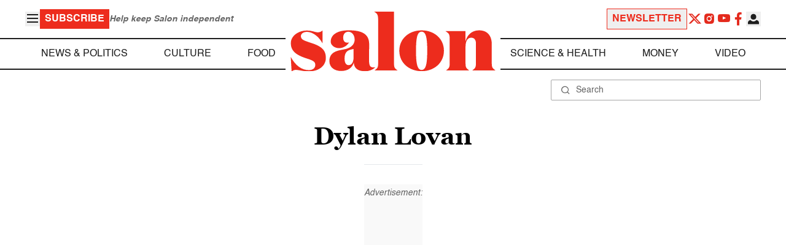

--- FILE ---
content_type: image/svg+xml
request_url: https://www.salon.com/app/themes/salon/assets/img/img-placeholder.svg
body_size: 1923
content:
<!-- Generated by IcoMoon.io -->
<svg version="1.1" xmlns="http://www.w3.org/2000/svg" width="3492" height="1024" viewBox="0 0 3492 1024">
    <g id="icomoon-ignore"></g>
    <path fill="#999" d="M183.817 424.008c0 60.283 56.645 75.224 177.401 115.413 171.736 56.418 245.889 118.246 245.889 254.010s-121.528 228.248-290.432 228.248c-92.433 0-169.161-25.762-220.141-25.762-25.93 0.398-50.791 10.404-69.776 28.084l-14.676-242.936h2.833c79.045 145.038 185.383 218.717 302.018 218.717 63.081 0 111.486-28.081 111.486-87.332 0-65.692-55.873-80.376-152.426-112.578-167.616-53.585-262.881-122.369-262.881-257.616 0-127.521 133.114-214.595 273.954-214.595 84.451 0 138.264 30.914 186.412 30.914 28.862-0.707 56.417-12.194 77.243-32.203v216.14h-2.576c-61.794-116.7-168.904-191.924-261.595-191.924-54.070-0.257-102.732 26.534-102.732 73.421z"></path>
    <path fill="#999" d="M1443.386 955.502c-47.242 41.948-108.589 64.492-171.731 63.116-117.931 0-174.312-46.886-187.703-120.822-1.448-9.297-2.315-18.675-2.581-28.080-24.203 89.908-100.669 145.038-214.473 145.038-104.534 0-199.801-53.584-199.801-168.996 0-183.423 192.592-180.333 283.223-206.093 162.464-43.022 144.187-166.679 144.187-166.679 0-56.418-38.104-124.686-106.337-124.686-55.101 0-87.284 43.022-87.284 99.183 0 106.912 87.284 85.787 99.901 82.695-17.719 28.808-42.31 52.763-71.566 69.713-29.255 16.952-62.26 26.37-96.051 27.408-73.637 0-143.156-46.113-143.156-110.775 0-128.808 130.283-192.439 304.594-192.439 231.723 0 347.329 66.98 347.329 236.234 0 73.679-2.57 154.569-2.57 253.495 0 91.196 6.69 140.916 75.187 140.916 9.424 0.402 18.858-0.463 28.057-2.577v2.577l0.775 0.773zM1028.846 652.287c-75.178 16.23-104.53 68.527-104.53 153.025 0 64.404 21.37 110.002 69.776 110.002 57.671 0 81.874-60.283 83.169-126.232v-148.902l-48.415 12.107z"></path>
    <path fill="#999" d="M1762.657 858.638c0 88.62 2.57 103.047 58.96 143.494v2.576h-386.217v-2.576c56.391-40.189 58.96-55.131 58.96-143.494v-709.733c0-92.485-15.962-114.125-79.043-146.326v-2.577h347.338v858.636z"></path>
    <path fill="#999" d="M1853.030 670.836c0-212.019 173.016-346.238 378.231-346.238 205.205 0 378.231 134.218 378.231 346.238s-174.312 347.525-378.231 347.525c-203.92 0-378.231-135.507-378.231-347.525zM2326.521 670.836c0-218.717-21.367-323.309-95.259-323.309-73.902 0-95.269 104.592-95.269 323.309s21.367 325.885 95.269 325.885c73.892 0 95.004-105.881 95.004-325.885h0.255z"></path>
    <path fill="#999" d="M2975.874 337.995v171.83c32.188-119.535 117.931-185.227 231.732-185.227 150.109 0 213.191 107.427 213.191 231.856v301.927c0 88.62 2.57 103.046 58.96 143.493v2.577h-386.217v-2.577c56.391-40.189 58.96-55.13 58.96-143.493v-313.52c0-53.585-25.743-95.318-79.043-95.318-57.675 0-97.839 45.598-97.839 159.723v249.631c0 88.62 2.581 103.047 58.96 143.493v2.577h-386.207v-2.577c56.381-40.189 58.96-55.13 58.96-143.493v-371.741c0-94.030-6.701-107.427-68.487-146.326v-2.576l337.028-0.258z"></path>
</svg>


--- FILE ---
content_type: application/javascript; charset=utf-8
request_url: https://fundingchoicesmessages.google.com/f/AGSKWxXmLVfAuqw-ymF1V9YJ9QbYSn0VT3NLSDFDz5TKjjVu4kKprh0wy8Ira9lK_Ywn9g9oHLtewJWuDhkGQv7EXdePFZLSNVvhytSISLWaTpT2GKNjA1vaUtipTwifFwixDMsgGCbTtkkb1MFlmUPbtFFun8ABopsgAMtBkwCV-ZCWJlWNY7r8pZv4dlJ6/_/ad_right..th/ads/-ad_injector//adsensecommon.-ads-right.
body_size: -1286
content:
window['2a6b5d02-8df8-4f3f-9628-881e2bd512e1'] = true;